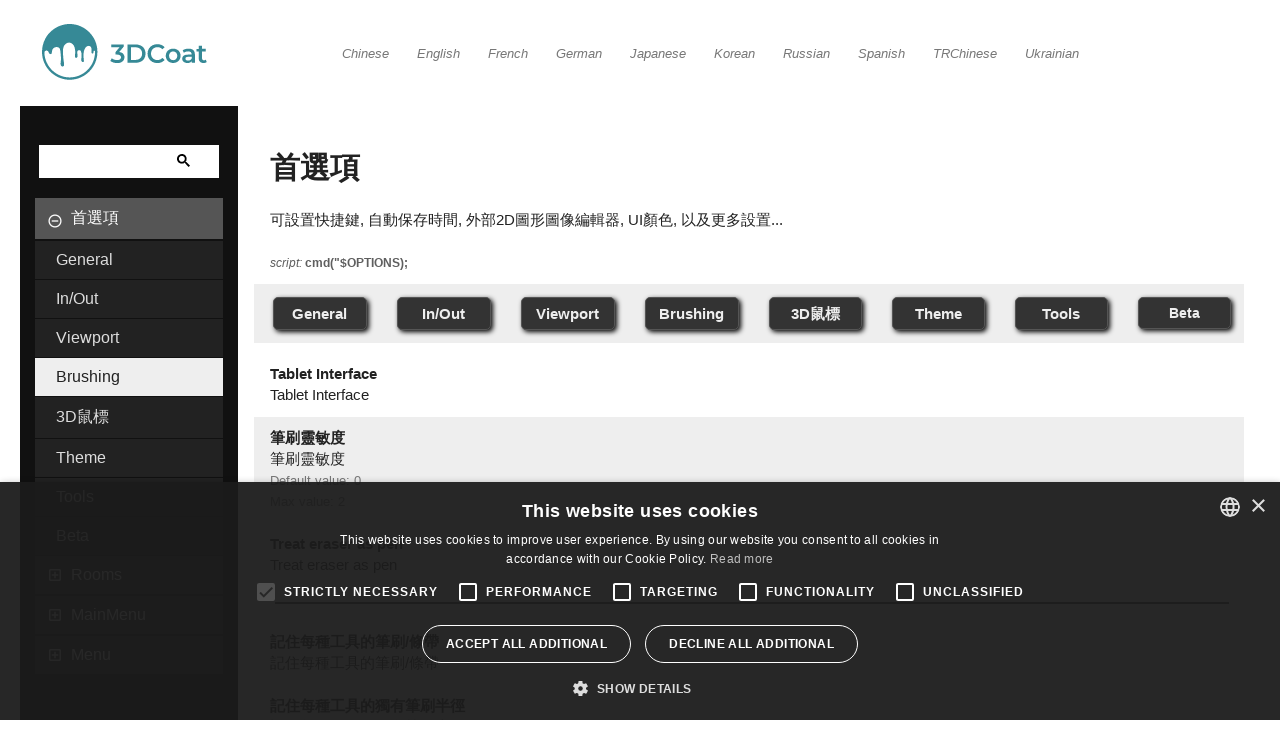

--- FILE ---
content_type: text/html; charset=UTF-8
request_url: https://3dcoat.com/docs/3dcoat/Form.php?name=OptForm&ID=OPTIONS&section=16&lang=TRChinese
body_size: 8290
content:
 <!DOCTYPE html>
 <html dir="ltr" lang="en-EN">
	<head>
        <meta charset="utf-8">
        <title>
 3DCoat 2021文檔
 </title>
		<meta name="description" content="
3DCoat 2021是一款易於學習的專業3D軟件，可用於創建3D模型。 查看3DCoat 2021網站文檔，以了解有關3DCoat工具和功能的更多信息。 
 ">
		<link rel="stylesheet" type="text/css" href="./style.css"> 
		<link rel="stylesheet" type="text/css" href="./_styles.css" media="screen">
        <!-- Google Tag Manager -->
        <script>(function(w,d,s,l,i){w[l]=w[l]||[];w[l].push({'gtm.start':
                    new Date().getTime(),event:'gtm.js'});var f=d.getElementsByTagName(s)[0],
                j=d.createElement(s),dl=l!='dataLayer'?'&l='+l:'';j.async=true;j.src=
                'https://www.googletagmanager.com/gtm.js?id='+i+dl;f.parentNode.insertBefore(j,f);
            })(window,document,'script','dataLayer','GTM-W9X84SF');</script>
        <!-- End Google Tag Manager -->
	</head>
<body>
<!-- Google Tag Manager (noscript) -->
<noscript><iframe src="https://www.googletagmanager.com/ns.html?id=GTM-W9X84SF"
                  height="0" width="0" style="display:none;visibility:hidden"></iframe></noscript>
<!-- End Google Tag Manager (noscript) -->

<div id="mySidenav" class="sidenav">
<div class="doclogo">

<!DOCTYPE svg PUBLIC "-//W3C//DTD SVG 1.1//EN" "http://www.w3.org/Graphics/SVG/1.1/DTD/svg11.dtd">
<svg class="logo_second_header"  width="100%" height="100%" viewBox="0 0 421 142" version="1.1" xmlns="http://www.w3.org/2000/svg" xmlns:xlink="http://www.w3.org/1999/xlink" xml:space="preserve" xmlns:serif="http://www.serif.com/" style="fill-rule:evenodd;clip-rule:evenodd;stroke-linejoin:round;stroke-miterlimit:2;">
    <g transform="matrix(1,0,0,1,-207.068,-273.45)">
        <g>
            <g transform="matrix(1,0,0,1,-0.52,-84.61)">
                <path d="M414.54,433.49C416.816,435.922 418.039,439.16 417.94,442.49C417.968,445.103 417.25,447.671 415.87,449.89C414.358,452.229 412.191,454.072 409.64,455.19C406.439,456.598 402.966,457.281 399.47,457.19C396.206,457.2 392.959,456.714 389.84,455.75C386.988,454.91 384.314,453.554 381.95,451.75L385.68,445.01C387.502,446.512 389.592,447.656 391.84,448.38C394.255,449.199 396.789,449.615 399.34,449.61C401.89,449.756 404.421,449.09 406.57,447.71C408.226,446.505 409.208,444.576 409.208,442.528C409.208,440.541 408.284,438.663 406.71,437.45C405.04,436.23 402.5,435.62 399.07,435.62L394.81,435.62L394.81,429.68L405.41,417.09L384.21,417.09L384.21,409.82L416,409.82L416,415.62L404.67,429.08C408.983,429.627 412.273,431.097 414.54,433.49Z" style="fill:#368996;"/>
            </g>
            <g transform="matrix(1,0,0,1,-0.52,-84.61)">
                <path d="M426,409.83L446.4,409.83C450.986,409.745 455.528,410.738 459.66,412.73C463.39,414.535 466.517,417.384 468.66,420.93C472.916,428.518 472.916,437.802 468.66,445.39C466.517,448.936 463.39,451.785 459.66,453.59C455.528,455.582 450.986,456.575 446.4,456.49L426,456.49L426,409.83ZM446,449.16C449.115,449.21 452.199,448.525 455,447.16C457.511,445.931 459.601,443.981 461,441.56C463.792,436.292 463.792,429.968 461,424.7C459.601,422.279 457.511,420.329 455,419.1C452.199,417.735 449.115,417.05 446,417.1L434.66,417.1L434.66,449.1L446,449.16Z" style="fill:#368996;"/>
            </g>
            <g transform="matrix(1,0,0,1,-0.52,-84.61)">
                <path d="M489.07,454.06C485.363,452.079 482.272,449.113 480.14,445.49C475.809,437.851 475.809,428.469 480.14,420.83C482.304,417.208 485.416,414.244 489.14,412.26C496.359,408.564 504.836,408.166 512.37,411.17C515.454,412.446 518.195,414.429 520.37,416.96L514.78,422.23C511.617,418.684 507.061,416.686 502.31,416.76C499.311,416.711 496.349,417.435 493.71,418.86C491.227,420.214 489.172,422.238 487.78,424.7C484.944,429.978 484.944,436.342 487.78,441.62C489.172,444.082 491.227,446.106 493.71,447.46C496.349,448.885 499.311,449.609 502.31,449.56C507.075,449.623 511.635,447.589 514.77,444L520.36,449.34C518.185,451.873 515.444,453.86 512.36,455.14C509.029,456.503 505.459,457.183 501.86,457.14C497.405,457.212 493.004,456.152 489.07,454.06Z" style="fill:#368996;"/>
            </g>
            <g transform="matrix(1,0,0,1,-0.52,-84.61)">
                <path d="M532.51,454.62C529.69,453.134 527.346,450.88 525.75,448.12C522.513,442.268 522.513,435.142 525.75,429.29C527.355,426.547 529.697,424.309 532.51,422.83C538.645,419.726 545.905,419.726 552.04,422.83C554.855,424.31 557.2,426.548 558.81,429.29C562.047,435.142 562.047,442.268 558.81,448.12C557.208,450.879 554.862,453.132 552.04,454.62C545.909,457.738 538.641,457.738 532.51,454.62ZM549.84,446.76C553.823,442.148 553.823,435.242 549.84,430.63C545.642,426.56 538.878,426.56 534.68,430.63C530.739,435.258 530.739,442.132 534.68,446.76C538.884,450.814 545.636,450.814 549.84,446.76Z" style="fill:#368996;"/>
            </g>
            <g transform="matrix(1,0,0,1,-0.52,-84.61)">
                <path d="M593.58,424.26C596.36,426.767 597.75,430.557 597.75,435.63L597.75,456.49L589.88,456.49L589.88,452.16C588.808,453.753 587.287,454.992 585.51,455.72C583.342,456.596 581.017,457.019 578.68,456.96C576.276,457.01 573.888,456.543 571.68,455.59C569.81,454.784 568.205,453.467 567.05,451.79C565.961,450.165 565.393,448.246 565.42,446.29C565.323,443.307 566.645,440.448 568.98,438.59C571.36,436.663 575.107,435.697 580.22,435.69L589.41,435.69L589.41,435.16C589.549,433.016 588.732,430.916 587.18,429.43C585.69,428.09 583.48,427.43 580.55,427.43C578.547,427.43 576.556,427.744 574.65,428.36C572.864,428.903 571.2,429.785 569.75,430.96L566.49,424.9C568.508,423.396 570.791,422.287 573.22,421.63C575.929,420.861 578.734,420.481 581.55,420.5C586.79,420.5 590.8,421.753 593.58,424.26ZM585.98,449.46C587.569,448.539 588.784,447.087 589.41,445.36L589.41,441.23L580.82,441.23C576.02,441.23 573.62,442.8 573.62,445.96C573.578,447.385 574.255,448.739 575.42,449.56C576.9,450.529 578.654,450.996 580.42,450.89C582.375,450.927 584.304,450.433 586,449.46L585.98,449.46Z" style="fill:#368996;"/>
            </g>
            <g transform="matrix(1,0,0,1,-0.52,-84.61)">
                <path d="M627.9,454.56C626.848,455.399 625.632,456.008 624.33,456.35C622.889,456.759 621.398,456.964 619.9,456.96C615.993,456.96 612.97,455.937 610.83,453.89C608.69,451.843 607.627,448.88 607.64,445L607.64,427.83L601.77,427.83L601.77,421.16L607.64,421.16L607.64,413L616,413L616,421.13L625.53,421.13L625.53,427.8L616,427.8L616,444.73C615.89,446.175 616.342,447.609 617.26,448.73C618.23,449.691 619.568,450.19 620.93,450.1C622.606,450.161 624.253,449.642 625.59,448.63L627.9,454.56Z" style="fill:#368996;"/>
            </g>
            <g transform="matrix(1,0,0,1,-0.52,-84.61)">
                <path d="M278.25,358.06C260.619,358.066 243.619,364.697 230.64,376.63C224.919,381.618 220.149,387.602 216.56,394.29C210.677,404.825 207.588,416.693 207.588,428.76C207.588,467.545 239.503,499.46 278.288,499.46C317.073,499.46 348.988,467.545 348.988,428.76C348.988,389.975 317.073,358.06 278.288,358.06C278.275,358.06 278.263,358.06 278.25,358.06ZM278.25,493.52C243.988,493.462 215.399,466.219 213.69,432C213.59,428.06 215.19,425.94 218.34,425.5C225.5,424.5 224.19,434.59 229.19,434.5C233.5,434.44 232.52,430.29 232.91,427.5C233.91,419.96 239.97,415.04 247.64,416.87C249.243,417.212 250.721,417.991 251.91,419.12C254.3,421.51 254.91,430.67 255.22,434.06C255.84,441.7 256.49,444.54 255.4,454.91C255.199,456.068 255.062,457.237 254.99,458.41C254.99,460.9 255.55,463.84 257.74,465.18C258.724,465.688 259.848,465.864 260.94,465.68C262.336,465.435 263.454,464.372 263.77,462.99C264.2,461.56 263.77,457.15 263.38,454.81C262.498,449.822 261.914,444.787 261.63,439.73C261.04,431.82 260.1,423.78 262.44,416.57C264.65,409.78 271.26,404.23 278.31,405.36C292.41,407.63 293.44,426.45 291.72,437.12C291.35,439.45 291.13,442.48 293.26,443.51C293.727,443.746 294.243,443.869 294.766,443.869C296.085,443.869 297.286,443.087 297.82,441.88C299.56,437.6 296.92,433.7 297.69,428.1C298.36,423.28 305.61,423.38 307.1,427.51C308.82,432.27 308.79,438.79 308.04,444.85C307.66,447.91 306.75,451.97 309.86,453.94C312.09,455.35 314.93,454.14 314.55,451.41C313.13,441.3 311.66,422.16 321.42,415.41C326.56,411.87 330.62,413.8 332.42,416.48C334.42,419.53 334.19,425.98 333.98,429.4C333.86,431.4 334.39,432.75 335.98,432.89C341.09,433.36 336.98,425.5 341.23,425.71C342.244,425.8 343.013,426.694 342.95,427.71L342.95,428.71C342.956,464.224 313.764,493.465 278.25,493.52Z" style="fill:#368996;"/>
            </g>
        </g>
    </g>
</svg>
<!--img src="./logo.png" style="width:100%" /-->
</div>


<div class="docMenu">
<div style="padding: 4px 4px 4px 4px">
<div class="GSEARCH">
<script async src="https://cse.google.com/cse.js?cx=3f2a3db007233e682"></script>
<div class="gcse-search"></div>
</div>
</div>

	<ol class="tree">
				
				<li><label  class="active_section"  for="folder1">首選項</label> <input type="checkbox"  checked  id="folder1" /> <ol><li class="file"><a rel="prefetch"  href="Form.php?name=OptForm&ID=OPTIONS&section=1&lang=TRChinese">General</a></li><link rel="prefetch" href="Form.php?name=OptForm&ID=OPTIONS&section=1&lang=TRChinese" /><li class="file"><a rel="prefetch"  href="Form.php?name=OptForm&ID=OPTIONS&section=512&lang=TRChinese">In/Out</a></li><link rel="prefetch" href="Form.php?name=OptForm&ID=OPTIONS&section=512&lang=TRChinese" /><li class="file"><a rel="prefetch"  href="Form.php?name=OptForm&ID=OPTIONS&section=4&lang=TRChinese">Viewport</a></li><link rel="prefetch" href="Form.php?name=OptForm&ID=OPTIONS&section=4&lang=TRChinese" /><li class="file"><a rel="prefetch" class="active_item" href="Form.php?name=OptForm&ID=OPTIONS&section=16&lang=TRChinese">Brushing</a></li><link rel="prefetch" href="Form.php?name=OptForm&ID=OPTIONS&section=16&lang=TRChinese" /><li class="file"><a rel="prefetch"  href="Form.php?name=OptForm&ID=OPTIONS&section=8&lang=TRChinese">3D鼠標</a></li><link rel="prefetch" href="Form.php?name=OptForm&ID=OPTIONS&section=8&lang=TRChinese" /><li class="file"><a rel="prefetch"  href="Form.php?name=OptForm&ID=OPTIONS&section=2&lang=TRChinese">Theme</a></li><link rel="prefetch" href="Form.php?name=OptForm&ID=OPTIONS&section=2&lang=TRChinese" /><li class="file"><a rel="prefetch"  href="Form.php?name=OptForm&ID=OPTIONS&section=64&lang=TRChinese">Tools</a></li><link rel="prefetch" href="Form.php?name=OptForm&ID=OPTIONS&section=64&lang=TRChinese" /><li class="file"><a rel="prefetch"  href="Form.php?name=OptForm&ID=OPTIONS&section=128&lang=TRChinese">Beta</a></li><link rel="prefetch" href="Form.php?name=OptForm&ID=OPTIONS&section=128&lang=TRChinese" /></ol> </li>	
			
				<li><label  for="folder2">Rooms</label> <input type="checkbox"  id="folder2" /> <ol><li class="file"><a rel="prefetch"  href="Tools.php?&room=Factures&lang=TRChinese">VerTexture</a></li><link rel="prefetch" href="Tools.php?&room=Factures&lang=TRChinese" /><li class="file"><a rel="prefetch"  href="Tools.php?&room=KitBash&lang=TRChinese">KitBash</a></li><link rel="prefetch" href="Tools.php?&room=KitBash&lang=TRChinese" /><li class="file"><a rel="prefetch"  href="Tools.php?&room=Modeling&lang=TRChinese">Modeling</a></li><link rel="prefetch" href="Tools.php?&room=Modeling&lang=TRChinese" /><li class="file"><a rel="prefetch"  href="Tools.php?&room=Paint&lang=TRChinese">繪制</a></li><link rel="prefetch" href="Tools.php?&room=Paint&lang=TRChinese" /><li class="file"><a rel="prefetch"  href="Tools.php?&room=Render&lang=TRChinese">渲染</a></li><link rel="prefetch" href="Tools.php?&room=Render&lang=TRChinese" /><li class="file"><a rel="prefetch"  href="Tools.php?&room=Retopo&lang=TRChinese">重拓撲</a></li><link rel="prefetch" href="Tools.php?&room=Retopo&lang=TRChinese" /><li class="file"><a rel="prefetch"  href="Tools.php?&room=Simplest&lang=TRChinese">Simplest</a></li><link rel="prefetch" href="Tools.php?&room=Simplest&lang=TRChinese" /><li class="file"><a rel="prefetch"  href="Tools.php?&room=Tweak&lang=TRChinese">編輯幾何體</a></li><link rel="prefetch" href="Tools.php?&room=Tweak&lang=TRChinese" /><li class="file"><a rel="prefetch"  href="Tools.php?&room=UV&lang=TRChinese">UV</a></li><link rel="prefetch" href="Tools.php?&room=UV&lang=TRChinese" /><li class="file"><a rel="prefetch"  href="Tools.php?&room=Voxels&lang=TRChinese">雕刻</a></li><link rel="prefetch" href="Tools.php?&room=Voxels&lang=TRChinese" /></ol> </li>			
			<li><label  for="folder3">MainMenu</label> <input type="checkbox"  id="folder3" /> <ol><li class="file"><a rel="prefetch"  href="Menu.php?section=FILE&lang=TRChinese">文件</a></li><link rel="prefetch" href="Menu.php?section=FILE&lang=TRChinese" /><li class="file"><a rel="prefetch"  href="Menu.php?section=COMMANDS&lang=TRChinese">編輯</a></li><link rel="prefetch" href="Menu.php?section=COMMANDS&lang=TRChinese" /><li class="file"><a rel="prefetch"  href="Menu.php?section=VIEW&lang=TRChinese">視圖</a></li><link rel="prefetch" href="Menu.php?section=VIEW&lang=TRChinese" /><li class="file"><a rel="prefetch"  href="Menu.php?section=Textures&lang=TRChinese">紋理</a></li><link rel="prefetch" href="Menu.php?section=Textures&lang=TRChinese" /><li class="file"><a rel="prefetch"  href="Menu.php?section=Symmetry&lang=TRChinese">對稱</a></li><link rel="prefetch" href="Menu.php?section=Symmetry&lang=TRChinese" /><li class="file"><a rel="prefetch"  href="Menu.php?section=LAYERS&lang=TRChinese">圖層</a></li><link rel="prefetch" href="Menu.php?section=LAYERS&lang=TRChinese" /><li class="file"><a rel="prefetch"  href="Menu.php?section=Freeze&lang=TRChinese">凍結</a></li><link rel="prefetch" href="Menu.php?section=Freeze&lang=TRChinese" /><li class="file"><a rel="prefetch"  href="Menu.php?section=Hide&lang=TRChinese">隱藏</a></li><link rel="prefetch" href="Menu.php?section=Hide&lang=TRChinese" /><li class="file"><a rel="prefetch"  href="Menu.php?section=Windows&lang=TRChinese">窗口</a></li><link rel="prefetch" href="Menu.php?section=Windows&lang=TRChinese" /><li class="file"><a rel="prefetch"  href="Menu.php?section=Scripts&lang=TRChinese">腳本</a></li><link rel="prefetch" href="Menu.php?section=Scripts&lang=TRChinese" /><li class="file"><a rel="prefetch"  href="Menu.php?section=Help&lang=TRChinese">幫助</a></li><link rel="prefetch" href="Menu.php?section=Help&lang=TRChinese" /><li class="file"><a rel="prefetch"  href="Menu.php?section=VoxelsMenu&lang=TRChinese">幾何體</a></li><link rel="prefetch" href="Menu.php?section=VoxelsMenu&lang=TRChinese" /><li class="file"><a rel="prefetch"  href="Menu.php?section=Mesh&lang=TRChinese">Mesh</a></li><link rel="prefetch" href="Menu.php?section=Mesh&lang=TRChinese" /><li class="file"><a rel="prefetch"  href="Menu.php?section=Bake&lang=TRChinese">Bake</a></li><link rel="prefetch" href="Menu.php?section=Bake&lang=TRChinese" /><li class="file"><a rel="prefetch"  href="Menu.php?section=Curves&lang=TRChinese">Curves</a></li><link rel="prefetch" href="Menu.php?section=Curves&lang=TRChinese" /></ol> </li>			
<li><label  for="folder4">Menu</label> <input type="checkbox"  id="folder4" /> <ol><li class="file"><a rel="prefetch"  href="Menu.php?name=navigation&lang=TRChinese">NavigationMenu</a></li><link rel="prefetch" href="Menu.php?name=navigation&lang=TRChinese" /><li class="file"><a rel="prefetch"  href="Menu.php?name=curves&lang=TRChinese">CurvesMenu</a></li><link rel="prefetch" href="Menu.php?name=curves&lang=TRChinese" /></ol> </li>

<!--------------------------------------------------------!>

	</ol>


</div>
  
</div>

<br />
<br />
<div class="Lang">
<i><a href="https://3dcoat.com/docs/3dcoat/Form.php?name=OptForm&ID=OPTIONS&section=16&lang=Chinese"><small>Chinese</small></a></i> <i><a href="https://3dcoat.com/docs/3dcoat/Form.php?name=OptForm&ID=OPTIONS&section=16&lang=English"><small>English</small></a></i> <i><a href="https://3dcoat.com/docs/3dcoat/Form.php?name=OptForm&ID=OPTIONS&section=16&lang=French"><small>French</small></a></i> <i><a href="https://3dcoat.com/docs/3dcoat/Form.php?name=OptForm&ID=OPTIONS&section=16&lang=German"><small>German</small></a></i> <i><a href="https://3dcoat.com/docs/3dcoat/Form.php?name=OptForm&ID=OPTIONS&section=16&lang=Japanese"><small>Japanese</small></a></i> <i><a href="https://3dcoat.com/docs/3dcoat/Form.php?name=OptForm&ID=OPTIONS&section=16&lang=Korean"><small>Korean</small></a></i> <i><a href="https://3dcoat.com/docs/3dcoat/Form.php?name=OptForm&ID=OPTIONS&section=16&lang=Russian"><small>Russian</small></a></i> <i><a href="https://3dcoat.com/docs/3dcoat/Form.php?name=OptForm&ID=OPTIONS&section=16&lang=Spanish"><small>Spanish</small></a></i> <i><a href="https://3dcoat.com/docs/3dcoat/Form.php?name=OptForm&ID=OPTIONS&section=16&lang=TRChinese"><small>TRChinese</small></a></i> <i><a href="https://3dcoat.com/docs/3dcoat/Form.php?name=OptForm&ID=OPTIONS&section=16&lang=Ukrainian"><small>Ukrainian</small></a></i> </div>
<br />
<br />
<div class="table-users"><table class="MainMenu"><tr><td><h1><b><nobr>首選項</nobr></b></h1>可設置快捷鍵, 自動保存時間, 外部2D圖形圖像編輯器, UI顏色, 以及更多設置...<div class="script_hint"><br /><i>script:</i> <b>cmd("$OPTIONS);</b></div></td></tr><tr><td style="padding: 0px 0px 0px 0px"><table class="uiLayout"><tr><td style="width:12.5%"><a href="https://3dcoat.com/docs/3dcoat/Form.php?name=OptForm&ID=OPTIONS&section=1&lang=TRChinese" class="button"><b>General</b></a></td>
<td style="width:12.5%"><a href="https://3dcoat.com/docs/3dcoat/Form.php?name=OptForm&ID=OPTIONS&section=512&lang=TRChinese" class="button"><b>In/Out</b></a></td>
<td style="width:12.5%"><a href="https://3dcoat.com/docs/3dcoat/Form.php?name=OptForm&ID=OPTIONS&section=4&lang=TRChinese" class="button"><b>Viewport</b></a></td>
<td style="width:12.5%"><a href="https://3dcoat.com/docs/3dcoat/Form.php?name=OptForm&ID=OPTIONS&section=16&lang=TRChinese" class="button"><b>Brushing</b></a></td>
<td style="width:12.5%"><a href="https://3dcoat.com/docs/3dcoat/Form.php?name=OptForm&ID=OPTIONS&section=8&lang=TRChinese" class="button"><b>3D鼠標</b></a></td>
<td style="width:12.5%"><a href="https://3dcoat.com/docs/3dcoat/Form.php?name=OptForm&ID=OPTIONS&section=2&lang=TRChinese" class="button"><b>Theme</b></a></td>
<td style="width:12.5%"><a href="https://3dcoat.com/docs/3dcoat/Form.php?name=OptForm&ID=OPTIONS&section=64&lang=TRChinese" class="button"><b>Tools</b></a></td>
<td style="width:12.5%"><a href="https://3dcoat.com/docs/3dcoat/Form.php?name=OptForm&ID=OPTIONS&section=128&lang=TRChinese" class="button"><b>Beta</b></a></td></tr></table></td></tr>
<tr><td style="padding: 0px 0px 0px 0px; height:4px"></td><tr><tr><td><b>Tablet Interface</b><br />Tablet Interface</td></tr>
<tr><td><b>筆刷靈敏度</b><br />筆刷靈敏度<small><br />Default value: 0<br />Max value: 2</small></td></tr>
<tr><td><b>Treat eraser as pen</b><br />Treat eraser as pen</td></tr>
<tr><td><hr /></td></tr>
<tr><td><b>記住每種工具的筆刷/條帶</b><br />記住每種工具的筆刷/條帶</td></tr>
<tr><td><b>記住每種工具的獨有筆刷半徑</b><br />記住每種工具的獨有筆刷半徑</td></tr>
<tr><td><hr /></td></tr>
<tr><td><b>在頂部面板中顯示'焦移'</b><br />在頂部面板中顯示'焦移'滑塊</td></tr>
<tr><td><b>在頂部面板中顯示'衰減'</b><br />在頂部面板中顯示'衰減'滑塊</td></tr>
<tr><td><b>D</b><br /></td></tr>
<tr><td><b>對稱點不透明度</b><br />對稱點不透明度<small><br />Min value: 0<br />Max value: 100<br />Default value: 100</small></td></tr>
<tr><td><b>阻止在堆疊UV孤島上進行二次繪制</b><br />此選項對於您堆疊了或鏡像了UV孤島的情況是很重要的. 如果啟用此選項, UV貼圖上的點則經過描邊時僅會被繪制一次. 這對於堆疊孤島彼此間沒有邊界的情況是很有幫助的 (例如身體 - 一個孤島, 胳膊和腿 - 另一個鏡像孤島). 如果您啟用了對稱和此選項, 那胳膊和腿就不會被繪制兩次. 不過如果鏡像孤島彼此間擁有共同邊界, 那啟用此選項將導致在共同邊緣附近出現非正常表現, 原因是同一像素出現在了邊緣的兩邊</td></tr>
<tr><td><hr /></td></tr>
<tr><td><b>使用Caps Lock鍵隱藏筆刷</b><br />如果勾選此選項, 按下CAPS LOCK鍵後筆刷將被一直隱藏, 否則就只有在繪制時筆刷才會被隱藏</td></tr>
<tr><td><b>描邊時隱藏筆刷</b><br />如果勾選了此選項, 那筆刷將在繪制時被隱藏</td></tr>
<tr><td><b>顯示筆刷曲線</b><br />顯示筆刷曲線</td></tr>
<tr><td><b>顯示筆刷Alpha通道紋理</b><br />顯示筆刷Alpha通道紋理</td></tr>
<tr><td><b>筆刷圓顏色</b><br />筆刷圓顏色</td></tr>
<tr><td><b>筆刷曲線顏色</b><br />筆刷曲線的顏色. 按下CAPS LOCK鍵後該顏色將被用作色點</td></tr>
<tr><td><b>筆刷曲線顏色, CTRL鍵控制</b><br />筆刷曲線顏色, CTRL鍵控制</td></tr>
<tr><td><b>筆刷曲線顏色, SHIFT鍵控制</b><br />筆刷曲線顏色, SHIFT鍵控制</td></tr>
<tr><td><b>CAPS模式下在繪制時顯示中心斑點</b><br />CAPS模式下在繪制時顯示中心斑點</td></tr>
<tr><td><b>筆刷上方的消息</b><br />筆刷上方的消息</td></tr>
<tr><td><b>筆刷下方的消息</b><br />筆刷下方的消息</td></tr>
<tr><td><b>消息顏色</b><br />筆刷下方或上方的消息的顏色</td></tr>
<tr><td><!--

		UI_LAYOUT("1 1 1 1 1 1 1 1");

		FUNCTION_CALL(msk, "`1`General", 1);
		FUNCTION_CALL(msk, "`512`I/O", 512);
		FUNCTION_CALL(msk, "`4`Viewport", 4);
		FUNCTION_CALL(msk, "`16`Brushing", 16);
		FUNCTION_CALL(msk, "`8`3DX_Mouse", 8);
		FUNCTION_CALL(msk, "`2`Theme", 2);
		
		FUNCTION_CALL(msk, "`64`Tools", 64);
		FUNCTION_CALL(msk, "`128`Beta", 128);
		VSPACE(4);
        
		SAVE_SECTION(64);

		REG_AUTO(AppOptions::SelectEdgesWhenFacesDeleted, "SelectEdgesWhenFacesDeleted");
		REG_AUTO(AppOptions::SkipCacheQuest, "SkipCacheQuest");
		REG_AUTO(AppOptions::QWER_for_gizmo, "QWER_for_gizmo");
		
		REG_AUTO(AppOptions::MoveOnlySlectedGroupFaces, "MoveOnlySlectedGroupFaces");
		REG_AUTO(AppOptions::SmoothJustOnce, "SmoothJustOnce");

		SAVE_SECTION(128);

		MEDHIDE REG_AUTO(AppOptions::ShowBetaTools, "ShowBetaTools");
		
		MEDHIDE REG_AUTO(AppOptions::ShowActivityBar, "ShowActivityBar");
		REG_AUTO(AppOptions::RtpObj);
		DELIMITER;
		TEXTMSG2("BETATOOLSNOTICE");
		

		SAVE_SECTION(16);

		REG_DROPLIST(AppOptions::TabletLibrary, "TabletLibrary", "TabletLibrary");
		SLIDER(AppOptions::PenSensivity, "AppOptions::PenSensivity", 0, 2);
		REG_AUTO(AppOptions::TreatEraserAsPen, "TreatEraserAsPen");

		DELIMITER;
		
		REG_AUTO(AppOptions::StorePenShapeForTools, "StorePenShapeForTools");
		REG_AUTO(AppOptions::StorePenRadiusForTools, "StorePenRadiusForTools");
		
		DELIMITER;
		
		MEDHIDE REG_AUTO(AppOptions::ShowFocalShift);
		MEDHIDE REG_AUTO(AppOptions::ShowFalloff);
		

		REG_AUTO(D);

		

		REG_FSLIDER_EX2(AppOptions::Symmetry_point_opacity,0,100,100,"Symmetry_point_opacity");
		REG_AUTO(AppOptions::PreventDoublePainting,"PreventDoublePainting");
		DELIMITER;

		REG_AUTO(AppOptions::HidePenConstantlyInCapsMode,"HidePenConstantlyInCapsMode");
		REG_AUTO(AppOptions::HidePenConstantly,"HidePenConstantly");
		REG_AUTO(AppOptions::ShowPenShape,"ShowPenShape");
		REG_AUTO(AppOptions::ShowPenAlpha,"ShowPenAlpha");
		REG_AUTO(AppOptions::PenCircleColor,"PenCircleColor");
		REG_AUTO(AppOptions::PenShapeColor,"PenShapeColor");
		REG_AUTO(AppOptions::PenShapeColorWithCTRL,"PenShapeColorWithCTRL");
		REG_AUTO(AppOptions::PenShapeColorWithSHIFT,"PenShapeColorWithSHIFT");
		REG_AUTO(AppOptions::ShowCentralSpotInCapsMode,"ShowCentralSpotInCapsMode");
		REG_DROPLIST(AppOptions::MessageAbovePen,"MessageAbovePen","PENMSG");
		REG_DROPLIST(AppOptions::MessageBelowPen,"MessageBelowPen","PENMSG");
		REG_AUTO(AppOptions::MessagesColor,"MessagesColor");

		SAVE_SECTION(4);
		REG_AUTO(comms::cMeshIO::m_SwapYZ, "SwapYZ");
		DELIMITER;
		
		REG_AUTO(AppOptions::VSync, "VSync");
		UI_LAYOUT("2 1 1");
		REG_FSLIDER_EX2(AppOptions::GammaCorrectionRed, 0.1, 3.0, 1.0, "GammaCorrection_Red");
		REG_FSLIDER_EX2(AppOptions::GammaCorrectionGreen, 0.1, 3.0, 1.0, "GammaCorrection_Green");
		REG_FSLIDER_EX2(AppOptions::GammaCorrectionBlue, 0.1, 3.0, 1.0, "GammaCorrection_Blue");

		REG_AUTO(D);
		
		REG_AUTO(AppOptions::AllowRmbProp,"AllowRmbProp");
		REG_AUTO(AppOptions::AllowMaterialNavigaion,"AllowMaterialNavigaion");
		MEDHIDE REG_FSLIDER(AppOptions::NearPlane,0.1,2,1);
		
		
		

		MEDHIDE UI_LAYOUT("9 6");
		MEDHIDE TEXTMSG(*AppOptions::EnvMap);
		MEDHIDE FUNCTION_CALL(ChooseSkybox,"Choose");

		MEDHIDE REG_AUTO(AppOptions::ShowThumbs);
		
		MEDHIDE SLIDER(AppOptions::Grid2DSize, "AppOptions::Grid2DSize", 4, 128);
		MEDHIDE SLIDER(AppOptions::Grid2DSub, "AppOptions::Grid2DSub", 0, 8);	
		MEDHIDE REG_DROPLIST(AppOptions::UseBackgrImage,"AppOptions::UseBackgrImage","BGIMAGEUSAGE");
		MEDHIDE REG_TEXTURE(AppOptions::BackgrImage);
		

		DELIMITER;
		REG_FSLIDER(AppOptions::CamZoomSpeed,0.1,5,1);
		REG_FSLIDER(AppOptions::CamRotSpeed,0.1,5,1);
		SLIDER(AppOptions::FreezePScrollSpeed, "AppOptions::FreezePScrollSpeed", 0, 5);
		REG_AUTO(D);		
		REG_DROPLIST(AppOptions::WheelAction,"WHEEL_ACTION","WHEEL_ACTION_ENUM");
		REG_DROPLIST(AppOptions::CtrlWheelAction,"CTRL_WHEEL_ACTION","WHEEL_ACTION_ENUM");
		REG_DROPLIST(AppOptions::ShiftWheelAction,"SHIFT_WHEEL_ACTION","WHEEL_ACTION_ENUM");
		REG_DROPLIST(AppOptions::AltWheelAction,"ALT_WHEEL_ACTION","WHEEL_ACTION_ENUM");
		REG_FSLIDER_EX2(AppOptions::WheelZoomPerspSpeed,0.1,4,1,"WheelZoomPerspSpeed");
		REG_FSLIDER_EX2(AppOptions::WheelZoomOrthoSpeed,0.1,4,1,"WheelZoomOrthoSpeed");
		REG_FSLIDER_EX2(AppOptions::WheelZoomUVSpeed,0.1,4,1,"WheelZoomUVSpeed");
		
		DELIMITER;
		TEXTMSG2("3DPrintingSettings");
		REG_AUTO(AppOptions::LayerThickness, "LayerThickness");
		REG_COORD(
			REG_AUTO(AppOptions::BuildSizeX, "BuildSizeX"),
			REG_AUTO(AppOptions::BuildSizeY, "BuildSizeY"),
			REG_AUTO(AppOptions::BuildSizeZ, "BuildSizeZ")
			);
		
		SAVE_SECTION(2);

		UI_LAYOUT("2");
		FUNCTION_CALL(SelectUIFont);
		FUNCTION_CALL(RestoreDefaultFonts);

		REG_AUTO(AppOptions::ShowFoldersAsButtons, "ShowFoldersAsButtons");
		REG_AUTO(AppOptions::MaxAmountLinesOfFolders, "MaxAmountLinesOfFolders");
		REG_DROPLIST(AppOptions::FontSize,"FontSize","FONTSIZE");

		REG_AUTO(AppOptions::HideScrollers,"HideScrollers");
		MEDHIDE REG_AUTO(AppOptions::ControlsIn3D);
		MEDHIDE REG_AUTO(AppOptions::ControlsWithGradient);
		MEDHIDE DELIMITER;
		REG_AUTO(AppOptions::InterfaceColor,"INTERFACE_COLOR");
		REG_AUTO(AppOptions::HeadersColor,"HEADERS_COLOR");
		REG_AUTO(AppOptions::ToolsHeadersColor,"TOOL_HEADERS_COLOR");
		REG_AUTO(AppOptions::FontColor);		
		REG_AUTO(AppOptions::EditAreaColor);
		REG_AUTO(AppOptions::EditAreaBorderColor);		
		REG_AUTO(AppOptions::EditAreaBorderHighlightColor);
		REG_AUTO(AppOptions::ActiveTabColor);
		REG_AUTO(AppOptions::PassiveTabColor);
		REG_AUTO(AppOptions::BackgroundTabColor);
		REG_AUTO(AppOptions::ActiveTabFontColor);		
		REG_AUTO(AppOptions::HeadersFontColor);
		REG_AUTO(AppOptions::ButtonsColor);
		REG_AUTO(AppOptions::ButtonDownColor);
		REG_AUTO(AppOptions::ButtonMOverColor);
		REG_AUTO(AppOptions::HighlightColor);
		REG_AUTO(AppOptions::FontHighlightColor);
		REG_AUTO(AppOptions::HintsColor);
		REG_AUTO(AppOptions::HintsTextColor);
		REG_AUTO(AppOptions::StartMenuHighlightColor);
		REG_AUTO(AppOptions::SubfolderSelectionColor);
		DELIMITER;
		REG_AUTO(AppOptions::TopBackgroundColor,"TOP_BACKGR_COLOR");
		REG_AUTO(AppOptions::BottomBackgroundColor,"BTM_BACKGR_COLOR");
		MEDHIDE REG_AUTO(AppOptions::WireframeColor,"WireframeColor");
		MEDHIDE REG_AUTO(AppOptions::SeamsColor,"SeamsColor");
		MEDHIDE REG_AUTO(AppOptions::SharpEdgesColor,"SharpEdgesColor");
		MEDHIDE REG_AUTO(AppOptions::SharpSeamsColor,"SharpSeamsColor");
		MEDHIDE REG_AUTO(AppOptions::DrawsColor,"DrawsColor");

		MEDHIDE REG_AUTO(AppOptions::Grid2DColor);		
		REG_AUTO(AppOptions::GridColor,"GRID_COLOR");

		
		SAVE_SECTION(8);

		REG_AUTO(AppOptions::Invert3DMouse, "Invert3DMouse");
		REG_AUTO(AppOptions::RotateAroundYAxis,"RotateAroundYAxis");
		REG_AUTO(AppOptions::DisableRoll,"DisableRoll");
		REG_AUTO(D);
		REG_FSLIDER(AppOptions::MovementSensitivity,0.25,4,1);
		REG_FSLIDER(AppOptions::ZoomModulator,0.25,4,1);
		REG_FSLIDER(AppOptions::PanUDModulator,0.25,4,1);
		REG_FSLIDER(AppOptions::PanRLModulator,0.25,4,1);
		REG_AUTO(D);
		REG_FSLIDER(AppOptions::RotationSensitivity,0.25,4,1);
		REG_FSLIDER(AppOptions::SpinModulator,0.25,4,1);
		REG_FSLIDER(AppOptions::TiltModulator,0.25,4,1);
		REG_FSLIDER(AppOptions::RollModulator,0.25,4,1);
		
		
		
		SAVE_SECTION(1);

		UI_LAYOUT("2");
		MEDHIDE FUNCTION_CALL(RestoreDontShowAgain);
		FUNCTION_CALL(RestoreOptions, "&OptForm::RestoreOptions");

		UI_LAYOUT("2");
		FUNCTION_CALL(RestoreHotKeys, "&OptForm::RestoreHotKeys");
		FUNCTION_CALL(RestoreWindow, "&OptForm::RestoreWindow");

		REG_AUTO(AppOptions::AutoZipScenes,"AutoZipScenes");

		MEDHIDE REG_AUTO(AppOptions::AllowInertia,"AllowInertia");
		REG_AUTO(AppOptions::Autosave,"PERFORM_AUTOSAVE");
		SLIDER(AppOptions::AutosaveTime, "AppOptions::AutosaveTime", 3, 60);
		SLIDER(AppOptions::NumAutosaves, "AppOptions::NumAutosaves", 1, 10);
		REG_AUTO(D);
		REG_AUTO(AppOptions::ShowHints,"SHOW_HINTS");
		MEDHIDE REG_AUTO(AppOptions::ShowBottomHints,"SHOW_BOTTOM_HINTS");		
		REG_AUTO(AppOptions::NarrowLeftPanel,"SHOW_NARROW_LEFT_PANEL");	
		REG_AUTO(AppOptions::ShowCurrentPointPos,"SHOW_CURRENT_POINT_POS");		
		REG_AUTO(D);

		REG_AUTO(AppOptions::UseMultiCore);
		REG_AUTO(AppOptions::UsingProcessors,"MaxProcessorsToBeUsed");
		REG_AUTO(AppOptions::UseMulticoreForSaving,"UseMulticoreForSaving");
		REG_AUTO(AppOptions::UseMRT);
		MEDHIDE REG_AUTO(AppOptions::DebugShadersMode,"DebugShadersMode");

		DELIMITER;
		static const char* rqmods = "rqCalcDefaults|rqAskUser|rqDontCalculate";
		REG_DROPLIST(AppOptions::RequestCavity_mode, "RequestCavity_mode", rqmods);
		REG_DROPLIST(AppOptions::RequestAO_mode, "RequestAO_mode", rqmods);

		SAVE_SECTION(512); 

		FILEPATH(AppOptions::AdditionalQuixelFolder, "AdditionalQuixelFolder", "folder");
		REG_DROPLIST(AppOptions::FBXExportUnits, "FBXExportUnits", "Meters|Centimeters|Millimeters");

		MEDHIDE FILEPATH(AppOptions::EditorPath, "AppOptions::EditorPath", "*.exe");


		MEDHIDE FILEPATH(AppOptions::EditorPath, "AppOptions::EditorPath", "*.app");


		MEDHIDE FILEPATH(AppOptions::EditorPath, "AppOptions::EditorPath", "*.exe"); 

		MEDHIDE DELIMITER;
		MEDHIDE REG_DROPLIST(AppOptions::SoftwarePreset, "SoftwarePreset", "SoftwarePreset");
		MEDHIDE REG_DROPLIST(AppOptions::NormalsCalculationMethod, "NormalsCalculationMethod", "NORMMETHOD");
		MEDHIDE REG_DROPLIST(AppOptions::NormalmapExportType, "NMAP_EXPORT_TYPE", "NMAPEXPORT_ENUM");
		MEDHIDE REG_DROPLIST(AppOptions::TriangulationMethod, "TriangulationMethod", "TRIMETHOD");
		MEDHIDE REG_DROPLIST(AppOptions::TBNMethod, "TBNMethod", "TBNMETHOD");
		MEDHIDE REG_AUTO(AppOptions::SwapTB, "SwapTB");
		MEDHIDE REG_AUTO(AppOptions::DenormalizedTB, "DenormalizedTB");
		MEDHIDE DELIMITER;
		MEDHIDE REG_DROPLIST(AppOptions::RealtimePaddingMode, "RealtimePaddingMode", "RT_PADDING");
		MEDHIDE REG_DROPLIST(AppOptions::FillBordersMode, "FILL_BORDERS_MODE", "FILLBORDER_ENUM");
		MEDHIDE SLIDER(AppOptions::BorderEdgesWidth, "AppOptions::BorderEdgesWidth", 5, 512);
		
	--></td></tr></table></div> </body>
 </html>

--- FILE ---
content_type: text/css
request_url: https://3dcoat.com/docs/3dcoat/style.css
body_size: 1378
content:
/* The sidebar menu */
.sidenav {
  height: 100%; /* Full-height: remove this if you want "auto" height */
  width: 17%; /* Set the width of the sidebar */
  position: fixed; /* Fixed Sidebar (stay in place on scroll) */
  z-index: 1; /* Stay on top */
  top: 0; /* Stay at the top */
  left: 0;
/*  background-color: #111; */
  overflow-x: hidden; /* Disable horizontal scroll */
  padding: 20px;
}

.doclogo {
	padding:2% 14% 10% 10%;
}

.docMenu {
  background-color: #111;
  padding: 35px 15px 35px 15px;
	
}

/* The navigation menu links */
.sidenav a {
  padding: 6px 8px 6px 16px;
  text-decoration: none;
  font-size: 1em;
  color: #D1D1D1;
  display: block;
}

/* When you mouse over the navigation links, change their color */
.sidenav a:hover {
  color: #f1f1f1;
}

/* Style page content */
.main {
  margin-left: 160px; /* Same as the width of the sidebar */
  padding: 0px 10px;
}

/* On smaller screens, where height is less than 450px, change the style of the sidebar (less padding and a smaller font size) */
@media screen and (max-height: 450px) {
  .sidenav {padding-top: 15px;}
  .sidenav a {font-size: 1em;}
}

/*////////////////////////////*/

small {
	color: #777;
}

.Lang {
	padding-left: 100px;
}

.Lang a {
  padding: 6px 8px 6px 16px;
  text-decoration: none;
  font-size: 1em;
  color: #818181;
}

.Lang a:hover {
  color: #f1f1f1;
}


body {
/*  background-color: #181818;*/
  padding-left: 17%;
 font-family: MontSemiBold, sans-serif;
}

.header {
  background-color: #111;
  text-shadow: 2px 2px 2px black; 
  color: #FFF;
  font-weight: 600;
  font-size: 1.5em;
  padding: 1rem;
  text-align: center;
  text-transform: uppercase;
}

.submenu {
  background-color: #151515;
  color: #888;
  font-size: 1.0em;
  padding: 6px;
  text-align: center;
  text-transform: uppercase;
}


.table-users {
 /* border: 1px solid #444;
  border-radius: 10px;
   box-shadow: 2px 3px 7px rgba(0,0,0,1.0);*/ 
  max-width: calc(100% - 2em);
  margin: 1em auto;
  overflow: hidden;
  width: 95%;
  max-width: 95%;
}

table {
  width: 100%;
}
table td, table th {
  color: #222;
  padding: 10px;
  
}
table td {
  text-align: left;
  vertical-align: top;
  padding-left:16px;
  font-size: 1em;
}



table td a {
  padding: 6px 8px 6px 16px;
  text-decoration: none;
  font-size: 1em;
  color: #000;
}

table a:hover div {
  font-weight: 700;
  color: #48F;
}


table td:last-child {
  font-size: 0.95em;
  line-height: 1.4;
  text-align: left;
}
table th {
  background-color: #111;
  font-weight: 300;
  color: #999;
}
table tr:nth-child(2n) {
  background-color: #EEE;
}
table tr:nth-child(2n+1) {
  background-color: #FFF;
}

.script_hint{
  font-size: 0.8em;
  color: #5F5F5F;
  padding-top: 8px;
  white-space: nowrap;
}

.ToolOptions{
	padding: 4px 0px 0px 0px;
	color: #888;
  font-size: 0.8em;
}


.toolName {
	background-color:#000;
	border: none;
	border-spacing: 0px;
	width: 100%;
}

.toolName img{
	border: none;
}
.toolName div{
	border: none;
}

.toolName td{
	color: #CCC;
	background-color:#222;
	height: 64px;
	min-width: 86px;
	padding: 4px 4px 4px 4px;
	text-align: left;
	vertical-align: middle;
	border: none;
}
.toolName tr{
	background-color: #000;
}
.toolName tr:nth-child(2n){
	background-color: #000;
}
.toolName tr:nth-child(2n+1){
	background-color: #000;
}



.invis td{
	padding: 0px 0px 0px 0px;
	background-color: transparent;
}
.invis tr{
	background-color: transparent;
}
.invis tr:nth-child(2n){
	background-color: transparent;
}
.invis tr:nth-child(2n+1){
	background-color: transparent;
}

.uiLayout td{
	background-color: transparent;
	border: 1px solid #EEE;
}
.uiLayout tr{
	background-color: transparent;
}
.uiLayout tr:nth-child(2n){
	background-color: transparent;
}
.uiLayout tr:nth-child(2n+1){
	background-color: transparent;
}

.buttonDis {
    display: block;
	border: solid 1px #BBB;
   box-shadow: 1px 1px 4px rgba(0,0,0,0.5); 
    background: #CCC;
    text-align: center;
    border-radius: 5px;
    color: #444;
    font-weight: bold;
	padding: 5px 5px 5px 5px;
}

.button {
    display: block;
    background: #333;
	border: solid 1px #555;
   box-shadow: 2px 2px 5px rgba(0,0,0,1.0); 
    text-align: center;
    border-radius: 5px;
    color: #EEE;
    font-weight: bold;
	padding: 5px 5px 5px 5px;
}

.button:hover {
    display: block;
    background: #000;
    text-align: center;
    border-radius: 5px;
    color: #FFF;
    font-weight: bold;
}

hr {
	height: 0px;
	border: 1px solid #444; 
	margin: 5px 5px 5px 5px;
}

.GSEARCH{
	background-color:#FFF;
	padding-left:10px;
	border: none;
	min-height:32px;
}


#___gcse_0 div{
	padding: 0 0 0 0;
	margin: 0 0 0 0;
	border-spacing: 0 0;
	border: none;
}

#___gcse_0 td{
	padding: 0 0 0 0;
	margin: 0 0 0 ;
	border-spacing: 0 0;
	border: none;
}

#___gcse_0 table{
	padding: 0 0 0 0;
	margin: 0 0 0 0;
	border-spacing: 0 0;
	border: none;
}



